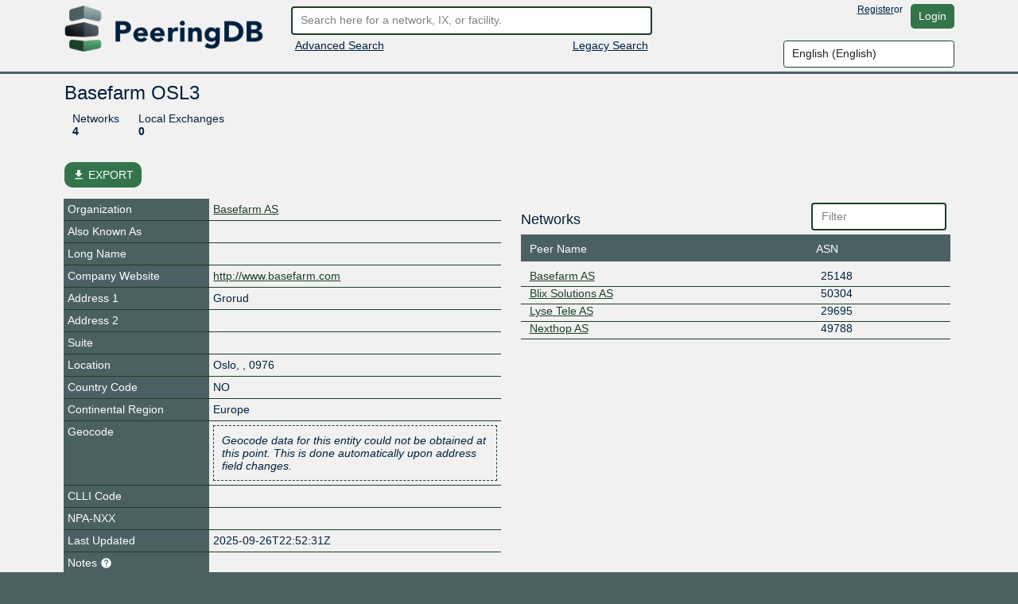

--- FILE ---
content_type: text/html; charset=utf-8
request_url: https://auth.peeringdb.com/fac/6629
body_size: 9603
content:




<!DOCTYPE HTML>
<html xmlns="http://www.w3.org/1999/xhtml" xml:lang="en" lang="en">
<head>
<title>Basefarm OSL3 - PeeringDB</title>
<meta http-equiv="Content-Type" content="text/html;charset=utf-8">
<link rel="canonical" href="https://www.peeringdb.com/fac/6629" />


<meta property="og:title" content="PeeringDB" />
<meta property="og:type" content="website" />
<meta property="og:description" content="The Interconnection Database" />
<meta property="og:url" content="https://www.peeringdb.com/fac/6629" />

<!-- open graph -->

<meta property="og:image" content="https://auth.peeringdb.com/s/2.74.1/pdb-logo-rect-coloured.png" />
<meta property="og:image:secure_url" content="https://auth.peeringdb.com/s/2.74.1/pdb-logo-rect-coloured.png" />
<meta property="og:image:alt" content="PeeringDB" />
<meta property="og:image:width" content="1200" />
<meta property="og:image:height" content="627" />

<!-- twitter -->

<meta property="twitter:card" content="summary" />
<meta property="twitter:site" content="@PeeringDB" />
<meta property="twitter:title" content="PeeringDB" />
<meta property="twitter:description" content="The Interconnection Database" />
<meta property="twitter:url" content="https://www.peeringdb.com/fac/6629" />
<meta property="twitter:image" content="https://auth.peeringdb.com/s/2.74.1/pdb-logo-square-coloured.png" />


<link rel="shortcut icon" type="image/png" href="/s/2.74.1//favicon.ico"/>

<link href="https://fonts.googleapis.com/icon?family=Material+Icons" rel="stylesheet">
<link rel="stylesheet" type="text/css" href="/s/2.74.1/bootstrap/css/bootstrap.css" />
<meta name="viewport" content="width=device-width, initial-scale=1, maximum-scale=1, user-scalable=no">
<link rel="stylesheet" type="text/css" href="/s/2.74.1/autocomplete/jquery.autocomplete-light.css" />
<link rel="stylesheet" type="text/css" href="/s/2.74.1/20c/twentyc.edit.css" />
<link rel="stylesheet" type="text/css" href="/s/2.74.1/site.css" />

<script type="text/javascript">
window.STATIC_URL = "/s/2.74.1/";
</script>
<script src='https://www.google.com/recaptcha/api.js'></script>
<script type="text/javascript" src="/s/2.74.1/jquery/jquery.js"></script>
<script type="text/javascript" src="/s/2.74.1/js-cookie/js.cookie.js"></script>
<script type="text/javascript" src="/s/2.74.1/bootstrap/js/bootstrap.bundle.min.js"></script>
<script type="text/javascript" src="/s/2.74.1/showdown/showdown.min.js"></script>
<script type="text/javascript" src="/s/2.74.1/dom-purify/purify.min.js"></script>
<script type="text/javascript" src="/s/2.74.1/base64/base64url-arraybuffer.js"></script>
<script type="text/javascript" src="/s/2.74.1/django-security-keys/django-security-keys.js"></script>
<script type="text/javascript" src="/s/2.74.1/20c/twentyc.core.js"></script>
<script type="text/javascript" src="/s/2.74.1/20c/twentyc.edit.js"></script>
<script type="text/javascript" src="/s/2.74.1/20c/twentyc.filter-field.js"></script>
<script type="text/javascript" src="/s/2.74.1/20c/twentyc.sortable.js"></script>
<script type="text/javascript" src="/s/2.74.1/autocomplete/jquery.autocomplete-light.min.js"></script>

<script type="text/javascript" src="/jsi18n/"></script>
<script type="text/javascript" src="/s/2.74.1/peeringdb.js"></script>

<script type="text/javascript" language="javascript">
const is_authenticated = `False` == 'True'
$(window).bind("load", function() {
  if(!PeeringDB.csrf)
    PeeringDB.csrf = 'o8J5w9qul937HVAwUAg4RxS7zZTt76aNesYfMZG3RtxIS6cdY7OdO2QBSanTIRoq';
  

  SecurityKeys.init({
    url_request_registration: "/security_keys/request_registration",
    url_request_authentication: "/security_keys/request_authentication",
    csrf_token:"o8J5w9qul937HVAwUAg4RxS7zZTt76aNesYfMZG3RtxIS6cdY7OdO2QBSanTIRoq"
  });

  $('#anon-language-preference').each(function(idx) {
    $(this).on("change", function() {
      Cookies.set('django_language', this.value, { expires: 365 });
      if (is_authenticated) {
        var selectedLocale = this.value;
        var formData = new FormData();
        formData.append('locale', selectedLocale);
        fetch('/set-user-locale', {
          method: 'POST',
          body: formData,
          headers: {
            'X-CSRFToken': getCSRFToken()
          }
        })
        .then(response => {
          if (response.ok) {
            reloadPage();
          } else {
            console.error('Failed to set user locale');
          }
        })
        .catch(error => {
          console.error('Error:', error);
        });
      } else {
        console.log("User is not authenticated");
        reloadPage();
      }
    });
  });

  function reloadPage() {
    window.location.href = window.location.href;
    window.location.reload();
    // Reload the current page, without using the cache
    document.location.reload(true);
  }

  function getCSRFToken() {
    var csrfToken = document.querySelector('input[name="csrfmiddlewaretoken"]');
    return csrfToken ? csrfToken.value : '';
  }
});
</script>
</head>




<body>


<div class="header" id="header">
  <div class="container">
    <div class="row">
      <div class="col-lg-3 col-md-4 col-sm-4 col-12 logo-container">
        <a href="/"><img id="logo" class="logo img-fluid" src="/s/2.74.1//pdb-logo-coloured.png"/></a>
      </div>
      <div class="col-lg-5 col-md-5 col-sm-5 col-12 search-container">
        <form action="/search/v2" id="quick-search" method="POST">
          <input type="hidden" name="csrfmiddlewaretoken" value="o8J5w9qul937HVAwUAg4RxS7zZTt76aNesYfMZG3RtxIS6cdY7OdO2QBSanTIRoq">
          <input placeholder="Search here for a network, IX, or facility." value="" class="form-control" name="term" id="search" type="text" />
        </form>
        <div class="row">
          <div class="col-6 col-sm-6">
            <div class="advanced-search">
              <a href="/advanced_search">Advanced Search</a>
            </div>
          </div>
          <div class="col-6 col-sm-6 right">
            <div class="v2-search">
              
              <a href="/search?q=">Legacy Search</a>
              
            </div>
          </div>
        </div>
      </div>
      <div class="col-lg-4 col-md-3 col-sm-3 col-12 user-container">
        <div class="row">
          <div class="nav right toolbar" style="justify-content: flex-end; align-items: flex-start;">
          
            <a href="/register">Register</a> or <a href="/account/login/?next=/fac/6629" class="btn btn-default">Login</a>
          
          </div>
        </div>
        <div class="row">
          <div style="justify-content: flex-end; align-items: flex-start; display: flex;">
            <select name="language" id="anon-language-preference" class="form-control">
              
              
              
                
                <option value="cs-cz">
                Czech (česky)
                </option>
              
                
                <option value="de-de">
                German (Deutsch)
                </option>
              
                
                <option value="el-gr">
                Greek (Ελληνικά)
                </option>
              
                
                <option value="en" selected>
                English (English)
                </option>
              
                
                <option value="es-es">
                Spanish (español)
                </option>
              
                
                <option value="fr-fr">
                French (français)
                </option>
              
                
                <option value="it">
                Italian (italiano)
                </option>
              
                
                <option value="ja-jp">
                Japanese (日本語)
                </option>
              
                
                <option value="lt">
                Lithuanian (Lietuviškai)
                </option>
              
                
                <option value="oc">
                Occitan (occitan)
                </option>
              
                
                <option value="pt">
                Portuguese (Português)
                </option>
              
                
                <option value="ro-ro">
                Romanian (Română)
                </option>
              
                
                <option value="ru-ru">
                Russian (Русский)
                </option>
              
                
                <option value="zh-cn">
                Simplified Chinese (简体中文)
                </option>
              
                
                <option value="zh-tw">
                Traditional Chinese (繁體中文)
                </option>
              
            </select>
          </div>
        </div>
      </div>
    </div>
  </div>
</div>






<div class="view_info left">
  <div class="container">

    <div id="inline-search-container" style="display:none">
      
<div id="search-result" data-campus-icon-path="/s/2.74.1/campus.svg">
  <div class="row">
    <div class="col-md-3 col-sm-12 col-12">
      <div class="view_title">Exchanges (<span id="search-result-length-ix"></span>)</div>
      <div id="search-result-ix"></div>
    </div>
    <div class="col-md-3 col-sm-12 col-12">
      <div class="view_title">Networks (<span id="search-result-length-net"></span>)</div>
      <div id="search-result-net"></div>
    </div>
    <div class="col-md-3 col-sm-12 col-12">
      <div class="view_title">Facilities (<span id="search-result-length-fac"></span>)</div>
      <div id="search-result-fac"></div>
    </div>
    <div class="col-md-3 col-sm-12 col-12">
      <div class="view_title">Organizations (<span id="search-result-length-org"></span>)</div>
      <div id="search-result-org"></div>
    </div>
    <div class="col-md-3 col-sm-12 col-12">
      <div class="view_title">Carriers (<span id="search-result-length-unknown"></span>)</div>
      <div id="search-result-unknown"></div>
    </div>
  </div>


</div>

    </div>


    <div id="content">
      


      


      



      
      
<div id="view" data-ref-tag="fac" class="view " >



<div class="row">
  <div class="col-md-12 col-sm-12 col-12">
    <div class="view_title row">
      <div class="col-md-8 col-sm-8 col-10"
           
           data-edit-required="yes"
           data-edit-value="Basefarm OSL3"
           data-edit-name="name">Basefarm OSL3
           
           </div>

      <div class="col-md-4 col-sm-4 col-2 right button-bar">
        
        
        <div>

        
        </div>
        
      </div>
    </div>
  </div>
</div>



<div class="stats_row row">
      

      
      <div class="col-md-8 col-sm-8 col-10">
        <span class="stats">

          <a class="stat-property">Networks</a>
          <a class="stat-value">4</a>
        </span>
        <span class="stats">

          <a class="stat-property">Local Exchanges</a>
          <a class="stat-value">0</a>
        </span>

      </div>
      
</div>



<!-- EXPORT MODAL -->

<div class="mt-2">
    <button class="btn btn-success position-relative my-3 hide-on-edit"
        href="#"
        type="button"
        id="dropdownMenuLinked"
        aria-expanded="false"
        data-bs-toggle="modal"
        data-bs-target="#modalExport"
        style="border-radius: 10px;"
    >
        <i class="material-icons" style="font-size: 16px; position: relative; top: 3px;">file_download</i>
        EXPORT
    </button>

    <div class="modal" id="modalExport">
      <div class="modal-dialog modal-dialog-centered">
        <div class="modal-content">
          <!-- Modal body -->
          <div class="modal-body p-0">
              <div class="d-flex justify-content-center pt-2" id="title-modal-export">
                <h4> Export Options </h4>
              </div>
                <div class="d-flex justify-content-center mt-3 mb-4">
                  <div class="w-50 p-4 border border-2" id="export-field">
                    <div class="d-flex justify-content-between">
                        <span>All</span>
                        <input id="export_all" type="checkbox" value="All">
                    </div>
                    
                    <!-- Facility, Campuses, Carriers, Exchanges and Networks -->
                    <div class="d-flex justify-content-between mt-3 export-section" data-export-row-name="fac" data-export-container-name="fac" data-export-method="object">
                      <span>Facility</span>
                      <input type="checkbox" value="Facility">
                    </div>
                    <div class="d-flex justify-content-between mt-3 export-section" data-export-row-name="carriers" data-export-container-name="carrier" data-export-method="single-table">
                      <span>Carriers</span>
                      <input type="checkbox" value="Carriers">
                    </div>
                    <div class="d-flex justify-content-between mt-3 export-section" data-export-row-name="exchanges" data-export-container-name="ixfac" data-export-method="single-table">
                      <span>Exchanges</span>
                      <input type="checkbox" value="Exchanges">
                    </div>
                    <div class="d-flex justify-content-between mt-3 export-section" data-export-row-name="peers" data-export-container-name="netixlan" data-export-method="single-table">
                      <span>Networks</span>
                      <input type="checkbox" value="Networks">
                    </div>
                    
                  </div>
                  <!-- Add more checkboxes as needed -->
                </div>
              <div class="d-flex justify-content-center pt-2" id="title-modal-export">
                <h4> Output Format </h4>
              </div>
              <div class="d-flex justify-content-center mt-4 mb-3">
                <div class="w-50 p-4 border border-2" id="export-format">
                  <div class="d-flex justify-content-between">
                      <span>CSV</span>
                      <input type="checkbox" value="CSV">
                  </div>
                  <div class="d-flex justify-content-between mt-3 export-section" data-export-row-name="" data-export-container-name="" data-export-method="">
                    <span>JSON</span>
                    <input type="checkbox" value="JSON">
                  </div>
                </div>
                <!-- Add more checkboxes as needed -->
              </div>
              <div class="d-flex justify-content-center mt-4 py-3" >
                <button type="button" class="btn btn-lg w-50 m-4 fs-4" data-bs-dismiss="modal">Cancel</button>
                <button type="button" class="btn btn-lg w-50 m-4 fs-4" data-data-export="" id="btn-export">Export</button>
              </div>
          </div>
        </div>
      </div>
    </div>
</div>



<div class="row">

  <div class="col-md-6 col-sm-12 col-12 view-left">
  


  <!-- fields -->
  <div class="view_fields" id="fac_section">
  
  
  

    
    
    <div class="row view_row  " >

      
        <!-- row header -->
        <div  class="view_field col-4 col-sm-5 col-md-4"
            
            > Organization
             

             
        </div>

        

        <!-- row value -->
        

          <div class="view_value col-8 col-sm-7 col-md-8">
            <a href="/org/2445">Basefarm AS</a>
          </div>

        
      
    </div>
    
    
    
    
  
  

    
    
    <div class="row view_row  " >

      
        <!-- row header -->
        <div  class="view_field col-4 col-sm-5 col-md-4"
            
            > Also Known As
             

             
        </div>

        

        <!-- row value -->
        
          <div class="view_value col-8 col-sm-7 col-md-8"
              
              
              data-edit-name="aka"></div>

        
      
    </div>
    
    
    
    
  
  

    
    
    <div class="row view_row  " >

      
        <!-- row header -->
        <div  class="view_field col-4 col-sm-5 col-md-4"
            
            > Long Name
             

             
        </div>

        

        <!-- row value -->
        
          <div class="view_value col-8 col-sm-7 col-md-8"
              
              
              data-edit-name="name_long"></div>

        
      
    </div>
    
    
    
    
  
  

    
    
    <div class="row view_row  " >

      
        <!-- row header -->
        <div data-edit-toggled="view" class="view_field col-4 col-sm-5 col-md-4"
            
            > Company Website
             

             
        </div>

        

        <!-- row header (edit mode), will only be set if `edit_label` is set on the field definition -->

        <div data-edit-toggled="edit" class="view_field col-4 col-sm-5 col-md-4 help-text"
             
             data-bs-toggle="tooltip"
             data-placement="top"
             
             title="If this field is set, it will be displayed on this record. If not, we will display the website from the organization record this is tied to"
             > Company Website Override
             <svg xmlns="http://www.w3.org/2000/svg" height="15px" viewBox="0 0 24 24" width="15px" fill="#FFFFFF"><path d="M0 0h24v24H0z" fill="none"/><path d="M12 2C6.48 2 2 6.48 2 12s4.48 10 10 10 10-4.48 10-10S17.52 2 12 2zm1 17h-2v-2h2v2zm2.07-7.75l-.9.92C13.45 12.9 13 13.5 13 15h-2v-.5c0-1.1.45-2.1 1.17-2.83l1.24-1.26c.37-.36.59-.86.59-1.41 0-1.1-.9-2-2-2s-2 .9-2 2H8c0-2.21 1.79-4 4-4s4 1.79 4 4c0 .88-.36 1.68-.93 2.25z"/></svg>
        </div>

        

        <!-- row value -->
        
          <div class="view_value col-8 col-sm-7 col-md-8"
              
              
              data-edit-name="website"
              data-edit-template="link"><a href="http://www.basefarm.com" target="_blank">http://www.basefarm.com</a></div>

        
      
    </div>
    
    
    
    
  
  <div class="row view_value text-center" data-edit-toggled="edit">
    <button onclick="addSocialMediaElement(this)"
          style="
            display: inline-block;
            width: auto;
          "
        class="btn btn-primary btn-sm"
      >+ Social Media</button>
  </div>
  
    
  
  

    
    
    <div class="row view_row  " >

      
        <!-- row header -->
        <div  class="view_field col-4 col-sm-5 col-md-4"
            
            > Address 1
             

             
        </div>

        

        <!-- row value -->
        
          <div class="view_value col-8 col-sm-7 col-md-8"
              
              
              data-edit-name="address1">Grorud</div>

        
      
    </div>
    
    
    
    
  
  

    
    
    <div class="row view_row  " >

      
        <!-- row header -->
        <div  class="view_field col-4 col-sm-5 col-md-4"
            
            > Address 2
             

             
        </div>

        

        <!-- row value -->
        
          <div class="view_value col-8 col-sm-7 col-md-8"
              
              
              data-edit-name="address2"></div>

        
      
    </div>
    
    
    
    
  
  

    
    
    
  
  

    
    
    <div class="row view_row  " >

      
        <!-- row header -->
        <div  class="view_field col-4 col-sm-5 col-md-4"
            
            > Suite
             

             
        </div>

        

        <!-- row value -->
        
          <div class="view_value col-8 col-sm-7 col-md-8"
              
              
              data-edit-name="suite"></div>

        
      
    </div>
    
    
    
    
  
  

    
    
    <div class="row view_row  " >

      
        <!-- row header -->
        <div  class="view_field col-4 col-sm-5 col-md-4"
            
            > Location
             

             
        </div>

        

        <!-- row value -->
        
          <div class="view_value inline col-8 col-sm-7 col-md-8">
            <span class="inline delimited"
                
                
                data-edit-name="city">Oslo</span><span data-edit-toggled="view">,</span>

            <span class="inline delimited"
                
                
                data-edit-name="state"></span><span data-edit-toggled="view">,</span>

            <span class="inline"
                
                
                data-edit-name="zipcode">
                0976
            </span>
          </div>
        
      
    </div>
    
    
    
    
  
  

    
    
    <div class="row view_row  " >

      
        <!-- row header -->
        <div  class="view_field col-4 col-sm-5 col-md-4"
            
            > Country Code
             

             
        </div>

        

        <!-- row value -->
        
          <div class="view_value col-8 col-sm-7 col-md-8"
              
              data-edit-name="country"
              data-edit-data="countries_b"
              
              data-edit-value="NO">NO</div>
              

        
      
    </div>
    
    
    
    
  
  

    
    
    <div class="row view_row  " >

      
        <!-- row header -->
        <div  class="view_field col-4 col-sm-5 col-md-4"
            
            > Continental Region
             

             
        </div>

        

        <!-- row value -->
        
          <div class="view_value col-8 col-sm-7 col-md-8"
              
              data-edit-name="region_continent"
              data-edit-data="enum/regions"
              
              data-edit-value="Europe">Europe</div>
              

        
      
    </div>
    
    
    
    
  
  

    
    
    
  
  

    
    
    <div class="row view_row  " >

      
        <!-- row header -->
        <div  class="view_field col-4 col-sm-5 col-md-4"
            
            > Geocode
             

             
        </div>

        

        <!-- row value -->
        
        <div id="geocode" class="view_value col-8 col-sm-7 col-md-8">
          
              <span class="inline delimited show-on-edit"
                
                
                data-edit-name="latitude">
                
            </span>
            <span class="inline delimited show-on-edit"
                
                
                data-edit-name="longitude">
                
            </span>
            <span class="show-on-edit" id="geocode_preview">
                          </span>
            <div class="hide-on-edit">
              
              <span id="geocode_active"></span>
              <div id="geocode_inactive" class="note inactive">
                  Geocode data for this entity could not be obtained at this point. This is done automatically upon address field changes.
              </div>
              
            </div>
          
        </div>
        
      
    </div>
    
    
    
    
  
  

    
    
    <div class="row view_row  " >

      
        <!-- row header -->
        <div  class="view_field col-4 col-sm-5 col-md-4"
            
            > CLLI Code
             

             
        </div>

        

        <!-- row value -->
        
          <div class="view_value col-8 col-sm-7 col-md-8"
              
              
              data-edit-name="clli"></div>

        
      
    </div>
    
    
    
    
  
  

    
    
    <div class="row view_row  " >

      
        <!-- row header -->
        <div  class="view_field col-4 col-sm-5 col-md-4"
            
            > NPA-NXX
             

             
        </div>

        

        <!-- row value -->
        
          <div class="view_value col-8 col-sm-7 col-md-8"
              
              
              data-edit-name="npanxx"></div>

        
      
    </div>
    
    
    
    
  
  

    
    
    <div class="row view_row  " >

      
        <!-- row header -->
        <div  class="view_field col-4 col-sm-5 col-md-4"
            
            > Last Updated
             

             
        </div>

        

        <!-- row value -->
        
          <div class="view_value col-8 col-sm-7 col-md-8"
              
              
              data-edit-name="updated">2025-09-26T22:52:31Z</div>

        
      
    </div>
    
    
    
    
  
  

    
    
    <div class="row view_row  " >

      
        <!-- row header -->
        <div  class="view_field col-4 col-sm-5 col-md-4 help-text"
            
            
             data-bs-toggle="tooltip"
             data-placement="top"
             
             title="Markdown enabled"
             > Notes
             <svg xmlns="http://www.w3.org/2000/svg" height="15px" viewBox="0 0 24 24" width="15px" fill="#FFFFFF"><path d="M0 0h24v24H0z" fill="none"/><path d="M12 2C6.48 2 2 6.48 2 12s4.48 10 10 10 10-4.48 10-10S17.52 2 12 2zm1 17h-2v-2h2v2zm2.07-7.75l-.9.92C13.45 12.9 13 13.5 13 15h-2v-.5c0-1.1.45-2.1 1.17-2.83l1.24-1.26c.37-.36.59-.86.59-1.41 0-1.1-.9-2-2-2s-2 .9-2 2H8c0-2.21 1.79-4 4-4s4 1.79 4 4c0 .88-.36 1.68-.93 2.25z"/></svg>

             
        </div>

        

        <!-- row value -->
        
          <div class="view_value col-8 col-sm-7 col-md-8 fmt_text"
               data-render-markdown="yes"
               
               
               data-edit-value=""
               data-edit-name="notes">
                    
                    
                </div>
        
      
    </div>
    
    
    
    
  
  

    
    
    <div class="row view_row  " >

      
        <!-- row header -->
        <div  class="view_field col-4 col-sm-5 col-md-4 help-text"
            
            
             data-bs-toggle="tooltip"
             data-placement="top"
             
             title="Allows you to upload and set a logo image file for this object. - Max size: 50kb"
             > Logo
             <svg xmlns="http://www.w3.org/2000/svg" height="15px" viewBox="0 0 24 24" width="15px" fill="#FFFFFF"><path d="M0 0h24v24H0z" fill="none"/><path d="M12 2C6.48 2 2 6.48 2 12s4.48 10 10 10 10-4.48 10-10S17.52 2 12 2zm1 17h-2v-2h2v2zm2.07-7.75l-.9.92C13.45 12.9 13 13.5 13 15h-2v-.5c0-1.1.45-2.1 1.17-2.83l1.24-1.26c.37-.36.59-.86.59-1.41 0-1.1-.9-2-2-2s-2 .9-2 2H8c0-2.21 1.79-4 4-4s4 1.79 4 4c0 .88-.36 1.68-.93 2.25z"/></svg>

             
        </div>

        

        <!-- row value -->
        

          <div class="view_value col-8 col-sm-7 col-md-8 img logo"
              data-edit-upload-path="/fac/6629/upload-logo"
              
              
              
              data-edit-accept=".jpg,.jpeg,.png"
              
              
              data-edit-max-size="51200"
              
              data-edit-value="None"
              data-edit-name="logo"
              data-edit-not-org-logo="True"
              data-edit-object-type="">
                <img class="img-fluid" alt="Logo" style="max-height: 75px; display:none;">
              </div>

        
      
    </div>
    
    
    
    
  
  

    
    
    <div class="row view_row  " >

      
        <!-- row header -->
        <div  class="view_field col-4 col-sm-5 col-md-4"
            
            > Technical Email
             

             
        </div>

        

        <!-- row value -->
        
          <div class="view_value col-8 col-sm-7 col-md-8"
              
              
              data-edit-name="tech_email"
              data-edit-template="link"></div>

        
      
    </div>
    
    
    
    
  
  

    
    
    <div class="row view_row  " >

      
        <!-- row header -->
        <div  class="view_field col-4 col-sm-5 col-md-4 help-text"
            
            
             data-bs-toggle="tooltip"
             data-placement="top"
             
             title="An E.164-formatted phone number starts with a +, followed by the country code, then the national phone number (dropping the leading 0 in most countries), without spaces or dashes between the groups of digits"
             > Technical Phone
             <svg xmlns="http://www.w3.org/2000/svg" height="15px" viewBox="0 0 24 24" width="15px" fill="#FFFFFF"><path d="M0 0h24v24H0z" fill="none"/><path d="M12 2C6.48 2 2 6.48 2 12s4.48 10 10 10 10-4.48 10-10S17.52 2 12 2zm1 17h-2v-2h2v2zm2.07-7.75l-.9.92C13.45 12.9 13 13.5 13 15h-2v-.5c0-1.1.45-2.1 1.17-2.83l1.24-1.26c.37-.36.59-.86.59-1.41 0-1.1-.9-2-2-2s-2 .9-2 2H8c0-2.21 1.79-4 4-4s4 1.79 4 4c0 .88-.36 1.68-.93 2.25z"/></svg>

             
        </div>

        

        <!-- row value -->
        
          <div class="view_value col-8 col-sm-7 col-md-8"
              
              
              data-edit-name="tech_phone"></div>

        
      
    </div>
    
    
    
    
  
  

    
    
    <div class="row view_row  " >

      
        <!-- row header -->
        <div  class="view_field col-4 col-sm-5 col-md-4"
            
            > Sales Email
             

             
        </div>

        

        <!-- row value -->
        
          <div class="view_value col-8 col-sm-7 col-md-8"
              
              
              data-edit-name="sales_email"
              data-edit-template="link"></div>

        
      
    </div>
    
    
    
    
  
  

    
    
    <div class="row view_row  " >

      
        <!-- row header -->
        <div  class="view_field col-4 col-sm-5 col-md-4 help-text"
            
            
             data-bs-toggle="tooltip"
             data-placement="top"
             
             title="An E.164-formatted phone number starts with a +, followed by the country code, then the national phone number (dropping the leading 0 in most countries), without spaces or dashes between the groups of digits"
             > Sales Phone
             <svg xmlns="http://www.w3.org/2000/svg" height="15px" viewBox="0 0 24 24" width="15px" fill="#FFFFFF"><path d="M0 0h24v24H0z" fill="none"/><path d="M12 2C6.48 2 2 6.48 2 12s4.48 10 10 10 10-4.48 10-10S17.52 2 12 2zm1 17h-2v-2h2v2zm2.07-7.75l-.9.92C13.45 12.9 13 13.5 13 15h-2v-.5c0-1.1.45-2.1 1.17-2.83l1.24-1.26c.37-.36.59-.86.59-1.41 0-1.1-.9-2-2-2s-2 .9-2 2H8c0-2.21 1.79-4 4-4s4 1.79 4 4c0 .88-.36 1.68-.93 2.25z"/></svg>

             
        </div>

        

        <!-- row value -->
        
          <div class="view_value col-8 col-sm-7 col-md-8"
              
              
              data-edit-name="sales_phone"></div>

        
      
    </div>
    
    
    
    
  
  

    
    
    <div class="row view_row  " >

      
        <!-- row header -->
        <div  class="view_field col-4 col-sm-5 col-md-4 help-text"
            
            
             data-bs-toggle="tooltip"
             data-placement="top"
             
             title="Leasing or renting is an agreement with a property owner for use of the property."
             > Property
             <svg xmlns="http://www.w3.org/2000/svg" height="15px" viewBox="0 0 24 24" width="15px" fill="#FFFFFF"><path d="M0 0h24v24H0z" fill="none"/><path d="M12 2C6.48 2 2 6.48 2 12s4.48 10 10 10 10-4.48 10-10S17.52 2 12 2zm1 17h-2v-2h2v2zm2.07-7.75l-.9.92C13.45 12.9 13 13.5 13 15h-2v-.5c0-1.1.45-2.1 1.17-2.83l1.24-1.26c.37-.36.59-.86.59-1.41 0-1.1-.9-2-2-2s-2 .9-2 2H8c0-2.21 1.79-4 4-4s4 1.79 4 4c0 .88-.36 1.68-.93 2.25z"/></svg>

             
        </div>

        

        <!-- row value -->
        
          <div class="view_value col-8 col-sm-7 col-md-8"
              
              data-edit-name="property"
              data-edit-data="enum/property"
              
              data-edit-value="None"></div>
              

        
      
    </div>
    
    
    
    
  
  

    
    
    <div class="row view_row  " >

      
        <!-- row header -->
        <div  class="view_field col-4 col-sm-5 col-md-4 help-text"
            
            
             data-bs-toggle="tooltip"
             data-placement="top"
             
             title="Two separate and distinct paths to individual substations which should maintain a separated path back to one or more utility generator stations."
             > Diverse Serving Substations
             <svg xmlns="http://www.w3.org/2000/svg" height="15px" viewBox="0 0 24 24" width="15px" fill="#FFFFFF"><path d="M0 0h24v24H0z" fill="none"/><path d="M12 2C6.48 2 2 6.48 2 12s4.48 10 10 10 10-4.48 10-10S17.52 2 12 2zm1 17h-2v-2h2v2zm2.07-7.75l-.9.92C13.45 12.9 13 13.5 13 15h-2v-.5c0-1.1.45-2.1 1.17-2.83l1.24-1.26c.37-.36.59-.86.59-1.41 0-1.1-.9-2-2-2s-2 .9-2 2H8c0-2.21 1.79-4 4-4s4 1.79 4 4c0 .88-.36 1.68-.93 2.25z"/></svg>

             
        </div>

        

        <!-- row value -->
        
          <div class="view_value col-8 col-sm-7 col-md-8"
              
              data-edit-name="diverse_serving_substations"
              data-edit-data="enum/bool_choice_with_opt_out_str"
              
              data-edit-value="None">Not Disclosed</div>
              

        
      
    </div>
    
    
    
    
  
  

    
    
    <div class="row view_row  " >

      
        <!-- row header -->
        <div  class="view_field col-4 col-sm-5 col-md-4 help-text"
            
            
             data-bs-toggle="tooltip"
             data-placement="top"
             
             title="The alternating current voltage available to users of the facility either directly from the landlord or delivered by the utility separately."
             > Available Voltage Services
             <svg xmlns="http://www.w3.org/2000/svg" height="15px" viewBox="0 0 24 24" width="15px" fill="#FFFFFF"><path d="M0 0h24v24H0z" fill="none"/><path d="M12 2C6.48 2 2 6.48 2 12s4.48 10 10 10 10-4.48 10-10S17.52 2 12 2zm1 17h-2v-2h2v2zm2.07-7.75l-.9.92C13.45 12.9 13 13.5 13 15h-2v-.5c0-1.1.45-2.1 1.17-2.83l1.24-1.26c.37-.36.59-.86.59-1.41 0-1.1-.9-2-2-2s-2 .9-2 2H8c0-2.21 1.79-4 4-4s4 1.79 4 4c0 .88-.36 1.68-.93 2.25z"/></svg>

             
        </div>

        

        <!-- row value -->
        
          <div class="view_value col-8 col-sm-7 col-md-8"
              
              data-edit-name="available_voltage_services"
              data-edit-data="enum/available_voltage"
              
              data-edit-value="set()"></div>
              

        
      
    </div>
    
    
    
    
  
  

    
    
    <div class="row view_row  " >

      
        <!-- row header -->
        <div  class="view_field col-4 col-sm-5 col-md-4"
            
            > Health Check
             

             
        </div>

        

        <!-- row value -->
        
          <div class="view_value col-8 col-sm-7 col-md-8"
              
              
              data-edit-name="status_dashboard"
              data-edit-template="link"></div>

        
      
    </div>
    
    
    
    
  </div>

  


<!-- LOCAL EXCHANGES-->

<div class="list" id="api-listing-ixfac" data-sort-container=".scrollable" data-sort-row=".row">
  <div class="row">
    <div class="col-6 col-sm-8 col-md-8 d-flex justify-content-start align-items-center">
      <h5>Exchanges</h5>
      

    </div>
    <div class="col-6 col-sm-4 col-md-4 filter">
      <input type="text" placeholder="Filter" data-filter-target="#list-exchanges" class="form-control" />
    </div>
  </div>
  <div class="row header">
    <div class="col-4 col-sm-4 col-md-4">
      <div data-sort-target=".exchange" data-sort-initial="asc">Exchange</div>
    </div>
    <div class="col-5 col-sm-5 col-md-5">
      <div data-sort-target=".name">Long Name</div>
    </div>
    <div class="col-3 col-sm-3 col-md-3">
      <div data-sort-target=".participants" class="numeric">Networks</div>
    </div>
  </div>

  <div class="scrollable" id="list-exchanges">

    <div class="empty-result">
      <div class="message">No filter matches.</div>
      <div class="help">You may filter by <b>Exchange</b> or <b>Long Name.</b></div>
    </div>

    

  </div>
</div>

<!-- CARRIERS -->

<div class="list" id="api-listing-carrier" data-sort-container=".scrollable" data-sort-row=".row">
  <div class="row">
    <div class="col-6 col-sm-8 col-md-8 d-flex justify-content-start align-items-center">
      <h5>Carriers</h5>
      

    </div>
    <div class="col-6 col-sm-4 col-md-4 filter">
      <input type="text" placeholder="Filter" data-filter-target="#list-carriers" class="form-control" />
    </div>
  </div>
  <div class="row header">
    <div class="col-8 col-sm-8 col-md-8">
      <div data-sort-target=".carrier" data-sort-initial="asc">Carrier</div>
    </div>
    <div class="col-4 col-sm-4 col-md-4">
    </div>
  </div>

  <div class="scrollable" id="list-carriers">

    <div class="empty-result">
      <div class="message">No filter matches.</div>
      <div class="help">You may filter by <b>Name</b></div>
    </div>

    

    

    <div class="row item" data-edit-id="1276">
      <div class="col-8 col-sm-8 col-md-8">
        
        <div class="carrier" data-sort-value="blix" data-filter-value="Blix">
          <a href="/carrier/126">Blix</a>
        </div>
      </div>
      <div class="col-4 col-sm-4 col-md-4 right">
        
      </div>
    </div>

    

    

  </div>
</div>






  </div>

  <div class="col-md-6 col-sm-12 col-12">
  

<!-- EXCHANGE POINTS -->

<div class="list" id="api-listing-netixlan" data-sort-container=".scrollable" data-sort-row=".row.item">
  <div class="row">
    <div class="col-6 col-sm-8 col-md-8 d-flex justify-content-start align-items-center">
      <h5>Networks</h5>
      
    </div>
    <div class="col-6 col-sm-4 col-md-4 filter">
      <input type="text" placeholder="Filter" data-filter-target="#list-peers" class="form-control" />
    </div>
  </div>
  <div class="row header">
    <div class="col-8 col-sm-8 col-md-8">
      <div data-sort-target=".peer" data-sort-initial="asc">Peer Name</div>
    </div>
    <div class="col-4 col-sm-4 col-md-4">
      <div data-sort-target=".asn" class="numeric">ASN</div>
    </div>
  </div>

  <div class="scrollable" id="list-peers">

    <div class="empty-result">
      <div class="message">No filter matches.</div>
      <div class="help">You may filter by <b>Peer Name</b> or <b>ASN.</b></div>
    </div>

    

    <div class="row item">
      <div class="col-8 col-sm-8 col-md-8">
        <div class="peer" data-sort-value="basefarm as" data-filter-value="Basefarm AS">
          <a href="/net/3052">Basefarm AS</a>
        </div>
      </div>
      <div class="col-4 col-sm-4 col-md-4">
        <div class="asn" data-sort-value="25148" data-filter-value="25148">25148</div>
      </div>

    </div>

    

    <div class="row item">
      <div class="col-8 col-sm-8 col-md-8">
        <div class="peer" data-sort-value="blix solutions as" data-filter-value="Blix Solutions AS">
          <a href="/net/3964">Blix Solutions AS</a>
        </div>
      </div>
      <div class="col-4 col-sm-4 col-md-4">
        <div class="asn" data-sort-value="50304" data-filter-value="50304">50304</div>
      </div>

    </div>

    

    <div class="row item">
      <div class="col-8 col-sm-8 col-md-8">
        <div class="peer" data-sort-value="lyse tele as" data-filter-value="Lyse Tele AS">
          <a href="/net/2200">Lyse Tele AS</a>
        </div>
      </div>
      <div class="col-4 col-sm-4 col-md-4">
        <div class="asn" data-sort-value="29695" data-filter-value="29695">29695</div>
      </div>

    </div>

    

    <div class="row item">
      <div class="col-8 col-sm-8 col-md-8">
        <div class="peer" data-sort-value="nexthop as" data-filter-value="Nexthop AS">
          <a href="/net/3209">Nexthop AS</a>
        </div>
      </div>
      <div class="col-4 col-sm-4 col-md-4">
        <div class="asn" data-sort-value="49788" data-filter-value="49788">49788</div>
      </div>

    </div>

    

  </div>
</div>




  </div>

</div>
    <div class="view_title right" data-edit-toggled="edit"  style="display:none;">
      <a class="btn btn-primary" data-edit-action="toggle-edit">Cancel</a>
      <a class="btn btn-primary" data-edit-action="submit">Save</a>
    </div>
</div>



<script>
  $(document).ready(function(){
    $('[data-bs-toggle="tooltip"]').tooltip({container:"body", trigger:"hover"});
  })
</script>


<!-- EXPORT FORM LOGIC -->
<script>
    const checkAllExportTypes = () => {
        let allChecked = true;
        $("#export-field input[type='checkbox']:not(#export_all)").each(function() {
            if (!$(this).prop("checked")) {
                allChecked = false;
            }
        });

        $("#export_all").prop("checked", allChecked);
    }

    $("#export_all").change((e) => {
        const toggleChecked = e.target.checked;
        $("#export-field input[type='checkbox']").prop("checked", toggleChecked);
    });

    $("#export-field input[type='checkbox']").change(function() {
      if(!$('#export-format input[type="checkbox"][value="CSV"]').is(":checked")){
        if (!$(this).prop("checked")) {
          $("#export_all").prop("checked", false);
        } else {
          checkAllExportTypes();
        }
      }else{
        $('#export-field input[type="checkbox"]').not(this).prop('checked', false); // Uncheck other checkboxes
      }
    });

    $('#export-format input[type="checkbox"]').change(function() {
      $('#export-format input[type="checkbox"]').not(this).prop('checked', false); // Uncheck other checkboxes

      if($('#export-format input[type="checkbox"][value="CSV"]').is(":checked")){
        $('#export_all').attr('disabled', true)
        $('#export_all').prop("checked", false)

        if($("#export-field input[type='checkbox']:checked").length > 1) {
          $('#export-field input[type="checkbox"]:checked').not(':last').prop('checked', false);
        }
      }else{
        $('#export_all').attr('disabled', false)
      }
    });
</script>




<!-- TEMPLATES -->
<div id="editable-templates">
</div>


      
    </div>
  </div>
</div>


<div class="landing_footer">
  <div class="container">
    <div class="row">
      <div class="col-md-3 col-sm-4 col-12">
      &copy; 2004-2026 PeeringDB <br/>
      All Rights Reserved. By using this service, you agree to adhere to our
      <a href="/aup">AUP</a>.<br/>
      <p class="marg-top-15">
      <a href="https://github.com/peeringdb/peeringdb/issues">2.74.1</a> - <a href="https://docs.peeringdb.com/gov/misc/2017-04-02-PeeringDB_Privacy_Policy.pdf">Privacy Policy</a>
      </p>
      <p>
          <a target='_blank' href='https://www.facebook.com/peeringdb/'><img class="socialmedia_icon" src='/s/2.74.1//social-facebook.png' alt="Facebook"></a>
          <a target="_blank" href="https://github.com/peeringdb/peeringdb/issues"><img class="socialmedia_icon" src="/s/2.74.1//social-github.png" alt="GitHub"></a>
          <a target="_blank" href="https://www.linkedin.com/company/peeringdb"><img class="socialmedia_icon" src="/s/2.74.1//social-linkedin.png" alt="LinkedIn"></a>
          <a target='_blank' href='https://twitter.com/PeeringDB'><img class="socialmedia_icon" src='/s/2.74.1//social-x.png' alt="X"></a>
          <a target="_blank" href="https://www.youtube.com/channel/UCOrYWUg-dbL9UTFV_Lry6Wg"><img class="socialmedia_icon" src='/s/2.74.1//social-youtube.png' alt="YouTube"></a>
        </p>
      </div>
      <div class="col-md-3 col-sm-4 col-12">
        <div>
        <a href="/about">About</a>
        </div>
        <div>
        <a href="/register">Register</a>
        </div>
        <div>
        <a href="/advanced_search">Search</a>
        </div>
        <div>
        <a href="/sponsors">Sponsors</a>
        </div>
      <p> </p>
      <h4><b>Resources</b></h4>
        <div><a href="/apidocs" target="_blank">API</a></div>
        <div><a href="/docs" target="_blank">Documentation</a></div>
        <div><a href="https://docs.peeringdb.com/release_notes/#release-notes" target="_blank">Release Notes</a></div>
        <div><a href="http://docs.peeringdb.com/faq/" target="_blank">FAQ</a></div>
        <div><a href="http://gov.peeringdb.com/" target="_blank">Governance</a></div>
        <div><a href="http://status.peeringdb.com/" target="_blank">Status</a></div>
        
        <div><a href="/export/kmz/" download>Google Earth KMZ</a></div>
        
      <p> </p>
      <h4><b>Contact Us</b></h4>
      <a href="mailto:support@peeringdb.com">support@peeringdb.com</a>
      <p></p>
      </div>
      <div class="col-md-4 col-sm-4 col-12">
      <h4><b>Global System Statistics</b></h4>
      <div class="global_stats">
        <div>1276 Exchanges</div>
        <div>33779 Networks</div>
        <div>5818 Facilities</div>
        <div>72 Campuses</div>
        <div>270 Carriers</div>
        <div>62285 Connections to Exchanges</div>
        <div>58783 Connections to Facilities</div>
        <div>7956 Automated Networks</div>
        <div>51337 Registered Users</div>
        <div>32754 Organizations</div>
      </div>
    </div>
  </div>
</div>



<!-- Google tag (gtag.js) -->
<script async src="https://www.googletagmanager.com/gtag/js?id=G-14LRNCMV44"></script>
<script>
  window.dataLayer = window.dataLayer || [];
  function gtag(){dataLayer.push(arguments);}
  gtag('js', new Date());
  gtag('config', 'G-14LRNCMV44', {cookie_flags: 'SameSite=None;Secure'});
</script>




</body>
</html>

